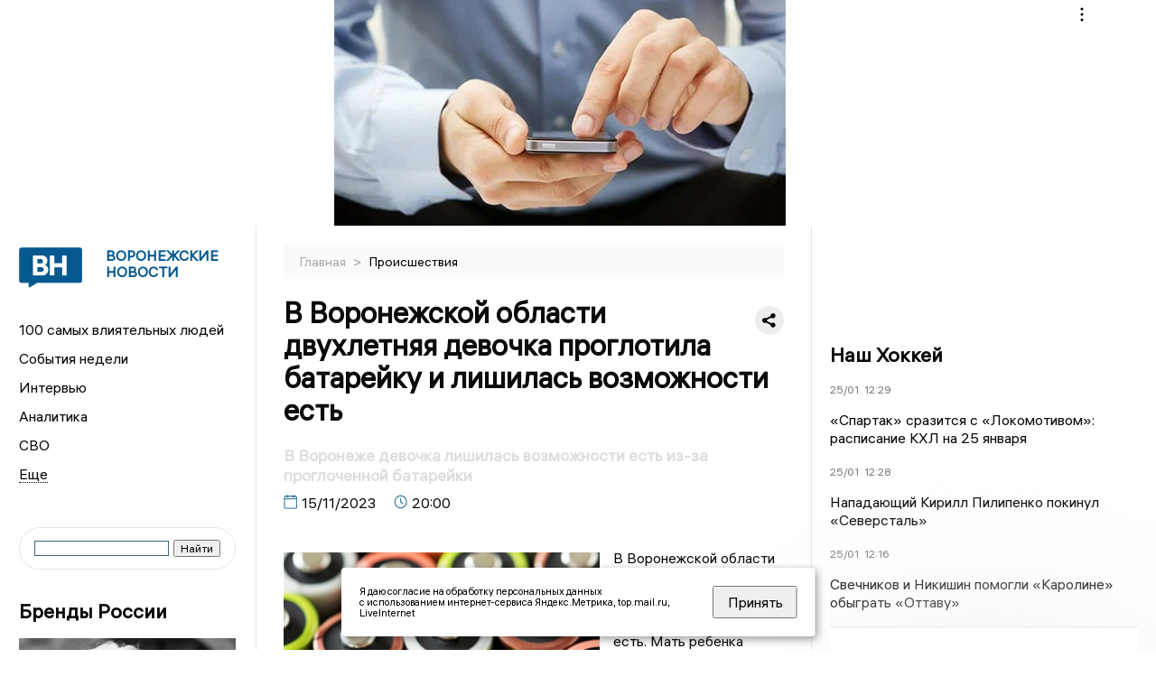

--- FILE ---
content_type: text/html; charset=UTF-8
request_url: https://voronezhnews.ru/fn_1406808.html
body_size: 13446
content:
<!DOCTYPE html>
<html lang="ru">
   <head>
      <meta charset="UTF-8">
      <meta http-equiv="X-UA-Compatible" content="IE=edge">
      <meta name="viewport" content="width=device-width, initial-scale=1.0">
      <meta http-equiv="Cache-Control" content="max-age=604800, public" />
      
    <base href="https://voronezhnews.ru/">
        <title>В Воронежской области двухлетняя девочка проглотила батарейку и лишилась возможности есть  -  Воронежские новости. Новости Воронежа и Воронежской области: Главные события дня</title>
        <meta name="keywords" content="Новости Воронежа, Воронежская область новости, События в Воронеже, Актуальные новости Воронежа, Политические новости Воронежа, Спортивные новости Воронежской области, Экономические новости Воронежа, Лента новостей Воронежа, Главные события в Воронеже, Общественные новости Воронежа."/>
        <meta name="description" content="Инцидент произошел в декабре прошлого года. Малышку госпитализировали в районную детскую больницу. После этого ее перевели в другое медучреждение в тяжелом состоянии. Тем временем, мать считает, что врачи первой больницы не смогли оказать правильную медицинскую помощь."/>
     
        

        <link rel="preconnect" href="https://region.center">
        <link rel="dns-prefetch" href="https://region.center">

  

        	
	<link rel="alternat" media="only screen and (max-width: 640px)" href="https://m.voronezhnews.ru/fn_1406808.html">

	<meta name="twitter:card" content="summary">
	<meta property="og:type" content="website">
	<link rel="canonical" href="https://voronezhnews.ru/fn_1406808.html">
	<meta property="og:url" content="https://voronezhnews.ru/fn_1406808.html">
	<meta property="og:title" content="В Воронежской области двухлетняя девочка проглотила батарейку и лишилась возможности есть">
	<meta property="og:description" content="Инцидент произошел в декабре прошлого года. Малышку госпитализировали в районную детскую больницу. После этого ее перевели в другое медучреждение в тяжелом состоянии. Тем временем, мать считает, что врачи первой больницы не смогли оказать правильную медицинскую помощь.">
	<meta property="og:image" content="https://region.center/source/Voronezh/noyabr2023/alena/photo_2023-11-15_16-37-17.jpg">
	<meta property="yandex_recommendations_image" content="https://region.center/source/Voronezh/noyabr2023/alena/photo_2023-11-15_16-37-17.jpg" />	

        <link rel="apple-touch-icon" sizes="57x57" href="favicon/apple-icon-57x57.png">
        <link rel="apple-touch-icon" sizes="60x60" href="favicon/apple-icon-60x60.png">
        <link rel="apple-touch-icon" sizes="72x72" href="favicon/apple-icon-72x72.png">
        <link rel="apple-touch-icon" sizes="76x76" href="favicon/apple-icon-76x76.png">
        <link rel="apple-touch-icon" sizes="114x114" href="favicon/apple-icon-114x114.png">
        <link rel="apple-touch-icon" sizes="120x120" href="favicon/apple-icon-120x120.png">
        <link rel="apple-touch-icon" sizes="144x144" href="favicon/apple-icon-144x144.png">
        <link rel="apple-touch-icon" sizes="152x152" href="favicon/apple-icon-152x152.png">
        <link rel="apple-touch-icon" sizes="180x180" href="favicon/apple-icon-180x180.png">
        <link rel="icon" type="image/png" sizes="192x192"  href="favicon/android-icon-192x192.png">
        <link rel="icon" type="image/png" sizes="32x32" href="favicon/favicon-32x32.png">
        <link rel="icon" type="image/png" sizes="96x96" href="favicon/favicon-96x96.png">
        <link rel="icon" type="image/png" sizes="16x16" href="favicon/favicon-16x16.png">

        <meta name="msapplication-TileImage" content="favicon/ms-icon-144x144.png">

 

<link rel="stylesheet" href="css/style_new.css?_v=20241001100507">

      <link rel="stylesheet" href="css2/style.css?_v=20221216155958">


      <style>
         embed, iframe, object, video {
             max-width: 100%;
         }
         

 .detale-news-block__text a {
         color:#27598b !important;
         font-size:16px !important;


        }
         .detale-news-block__text img {
height:100% !important;
       width:100%;
        }
        



h1 {
  font-size: 2em;
  margin-top: -10px !important;
 
}
h3 {

   color:#dedede;
   margin-bottom: 10px;
  display: block;
  margin-top: -3px !important;
  font-weight: 700;
  font-size: 16px;


}

.detale-news-block-icon__item img {
  vertical-align: top !important;
  margin-right: 5px !important;.
  margin-top: 7px !important;
}



.detale-news-block-icon__item {
  display: flex;
  align-items: center;
  margin-right: 20px;
}

.detale-news-block-icon__item span a {
  font-size: 14px !important;
  line-height: 20px !important;
  color: #797979;
  display: block;
}


h2 {

margin-top:5px !important;
margin-bottom:5px !important;
}
 
blockquote {

  border-left: 3px solid #ccc;
  margin: 1.5em 10px;
  padding: 0.5em 10px;

}
 
  </style>




   <!-- Yandex.RTB -->
   <script>window.yaContextCb=window.yaContextCb||[]</script>
   <script src="https://yandex.ru/ads/system/context.js" async></script>


   </head>

   <body>
   <div align="center">
    <!--AdFox START-->
<!--yandex_info.regnews-->
<!--Площадка: voronezhnews.ru / сквозные / перетяжка-->
<!--Категория: <не задана>-->
<!--Тип баннера: перетяжка-->
<div id="adfox_16787866635337351"></div>
<script>
    window.yaContextCb.push(()=>{
        Ya.adfoxCode.create({
            ownerId: 691714,
            containerId: 'adfox_16787866635337351',
            params: {
                p1: 'cuxox',
                p2: 'hryr'
            }
        })
    })
</script>
         </div>

      <div class="wrapper" id="app" :class="{isMobile, isTablet}">
       </div>
      <div class="content">

        
      <aside class="left-block">
         <div class="left-container sticky_block">
            <a href="." class="logo-block">
                <picture>

                  <img class="logo-block__image" src="https://region.center/data/moduleslogos/aeb621ac6ef53b12435f818c51752551.png" style="width:70px !important;">
                  
               </picture>
               <div class="logo-block__name">
                  <span>Воронежские новости</span>
               </div>
            </a>
            <div class="menu-list-glavnaya">
               <ul class="menu-list">
               <li class="menu-list__item"><a href="top100.html">100 самых влиятельных людей</a></li>
                              <li class="menu-list__item"><a href="dates.html">События недели</a></li>

 
                  <li class="menu-list__item"><a href="cat_interview.html">Интервью</a></li><li class="menu-list__item"><a href="cat_analytics.html">Аналитика</a></li><li class="menu-list__item"><a href="cat_svo.html">СВО</a></li><li class="menu-list__item"><a href="cat_afisha.html">Афиша</a></li><li class="menu-list__item"><a href="cat_historys.html">Истории</a></li><li class="menu-list__item"><a href="cat_job.html">Вакансии</a></li><li class="menu-list__item"><a href="cat_society.html">Общество</a></li><li class="menu-list__item"><a href="cat_sport.html">Спорт</a></li><li class="menu-list__item"><a href="cat_ecology.html">Экология</a></li><li class="menu-list__item"><a href="cat_culture.html">Культура</a></li><li class="menu-list__item"><a href="cat_incidients.html">Происшествия</a></li><li class="menu-list__item"><a href="cat_koronavirus.html">Здоровье</a></li><li class="menu-list__item"><a href="cat_business.html">Бизнес</a></li><li class="menu-list__item"><a href="cat_economy.html">Экономика </a></li><li class="menu-list__item"><a href="cat_podcast.html">Подкасты</a></li><li class="menu-list__item"><a href="cat_company.html">Новости компаний</a></li><li class="menu-list__item"><a href="cat_necrolog.html">Память</a></li><li class="menu-list__item"><a href="cat_jkh.html">ЖКХ</a></li><li class="menu-list__item"><a href="cat_investigation.html">Расследования</a></li><li class="menu-list__item"><a href="cat_politics.html">Политика</a></li> 
                  <li class="menu-list__item menu-list__item-more"></li>
               </ul>
            </div>
            <form class="search">
 

<div class="ya-site-form ya-site-form_inited_no" data-bem="{&quot;action&quot;:&quot;https://voronezhnews.ru/search.html&quot;,&quot;arrow&quot;:false,&quot;bg&quot;:&quot;transparent&quot;,&quot;fontsize&quot;:12,&quot;fg&quot;:&quot;#000000&quot;,&quot;language&quot;:&quot;ru&quot;,&quot;logo&quot;:&quot;rb&quot;,&quot;publicname&quot;:&quot;Поиск по voronezhnews.ru&quot;,&quot;suggest&quot;:true,&quot;target&quot;:&quot;_self&quot;,&quot;tld&quot;:&quot;ru&quot;,&quot;type&quot;:2,&quot;usebigdictionary&quot;:true,&quot;searchid&quot;:2523588,&quot;input_fg&quot;:&quot;#000000&quot;,&quot;input_bg&quot;:&quot;#ffffff&quot;,&quot;input_fontStyle&quot;:&quot;normal&quot;,&quot;input_fontWeight&quot;:&quot;normal&quot;,&quot;input_placeholder&quot;:&quot;&quot;,&quot;input_placeholderColor&quot;:&quot;#000000&quot;,&quot;input_borderColor&quot;:&quot;#3f687b&quot;}"><form action="https://yandex.ru/search/site/" method="get" target="_self" accept-charset="utf-8"><input type="hidden" name="searchid" value="2523588"/><input type="hidden" name="l10n" value="ru"/><input type="hidden" name="reqenc" value=""/><input type="search" name="text" value=""/><input type="submit" value="Найти"/></form></div><style type="text/css">.ya-page_js_yes .ya-site-form_inited_no { display: none; }</style><script type="text/javascript">(function(w,d,c){var s=d.createElement('script'),h=d.getElementsByTagName('script')[0],e=d.documentElement;if((' '+e.className+' ').indexOf(' ya-page_js_yes ')===-1){e.className+=' ya-page_js_yes';}s.type='text/javascript';s.async=true;s.charset='utf-8';s.src=(d.location.protocol==='https:'?'https:':'http:')+'//site.yandex.net/v2.0/js/all.js';h.parentNode.insertBefore(s,h);(w[c]||(w[c]=[])).push(function(){Ya.Site.Form.init()})})(window,document,'yandex_site_callbacks');</script>
 


            </form>
             
             

            <div class="news-aside-block">
               <a target="_blank" href="https://brandrussia.online" class="news-aside-block__title">Бренды России</a>
                
                    <a target="_blank" href="https://brandrussia.online/fn_1791086.html">
                        <picture>
                            <img class="news-aside-block__image" src="https://region.center/source/Tul%20Brendi/2026_1/1probel1.%5B91%5D.jpg" alt="image">
                        </picture>
                     </a><div class="news-aside-block__item">
                        <span><a target="_blank"  href="https://brandrussia.online/fn_1791086.html">24/01</a></span><span><a target="_blank"  href="https://brandrussia.online/fn_1791086.html">15:07</a></span>
                        <a target="_blank"  href="https://brandrussia.online/fn_1791086.html">
                           <p>Ушёл из жизни Александр Олейников: режиссёр, сценарист, продюсер</p>
                        </a>
                     </div>
 
            </div>


            <div class="news-aside-block">


<!--AdFox START-->
<!--yandex_info.regnews-->
<!--Площадка: voronezhnews.ru / сквозные / левый-->
<!--Категория: <не задана>-->
<!--Тип баннера: 240х400-->
<div id="adfox_167878669368484447"></div>
<script>
    window.yaContextCb.push(()=>{
        Ya.adfoxCode.create({
            ownerId: 691714,
            containerId: 'adfox_167878669368484447',
            params: {
                p1: 'cuxpa',
                p2: 'hryf'
            }
        })
    })
</script>

               <a href="cat_company.html" class="news-aside-block__title">Новости компаний</a>
                
                        <a href="fn_1790601.html">
                            <picture>
                                <img class="news-aside-block__image" src="https://region.center/source/Voronezh/siloviki/img_8585.jpg" alt="image">
                            </picture>
                        </a><div class="news-aside-block__item">
                            <span><a href="fn_1790601.html">23/01</a></span><span><a href="fn_1790601.html">14:05</a></span>
                            <a href="fn_1790601.html">
                            <p>Тульское ООО «КМ» отсудило 23 млн у воронежской «ЭкоНива-Семена»</p>
                            </a>
                        </div>
<div class="news-aside-block__item">
                            <span><a href="fn_1786562.html">16/01</a></span><span><a href="fn_1786562.html">12:20</a></span>
                            <a href="fn_1786562.html">
                            <p>«КБХА» задолжало 27 млн воронежской клининговой компании</p>
                            </a>
                        </div>
<div class="news-aside-block__item">
                            <span><a href="fn_1786028.html">15/01</a></span><span><a href="fn_1786028.html">13:15</a></span>
                            <a href="fn_1786028.html">
                            <p>Всего 350 млн рублей и маслозавод в Лисках ваш</p>
                            </a>
                        </div>
            </div>



            
            <div class="news-aside-block">
               <a href="cat_business.html" class="news-aside-block__title">Бизнес</a>
                
                    <a href="fn_1790101.html">
                        <picture>
                            <img class="news-aside-block__image" src="https://region.center/source/Voronezh/potokovye/andreyprobel5/564654651230.jpg" alt="image">
                        </picture>
                     </a><div class="news-aside-block__item">
                        <span><a href="fn_1790101.html">22/01</a></span><span><a href="fn_1790101.html">20:00</a></span>
                        <a href="fn_1790101.html">
                           <p>39% российских компаний в автоматизации бизнес-процессов используют искусственный интеллект</p>
                        </a>
                     </div>
<div class="news-aside-block__item">
                        <span><a href="fn_1790065.html">22/01</a></span><span><a href="fn_1790065.html">17:30</a></span>
                        <a href="fn_1790065.html">
                           <p>Инвестиции в профессию будущего: Process Mining для нового поколения специалистов</p>
                        </a>
                     </div>
<div class="news-aside-block__item">
                        <span><a href="fn_1784138.html">12/01</a></span><span><a href="fn_1784138.html">14:30</a></span>
                        <a href="fn_1784138.html">
                           <p>За 15 млн можно приобрести сеть суши-баров в Воронежской области</p>
                        </a>
                     </div>
           
            </div>


           
     <!--AdFox START-->
<!--yandex_info.regnews-->
<!--Площадка: voronezhnews.ru / сквозные / левый середина промо БЖ-->
<!--Категория: <не задана>-->
<!--Тип баннера: 300*300 левый середина промо БЖ-->
<div id="adfox_17629648163853567"></div>
<script>
    window.yaContextCb.push(()=>{
        Ya.adfoxCode.create({
            ownerId: 691714,
            containerId: 'adfox_17629648163853567',
            params: {
                p1: 'dlaod',
                p2: 'jmlo'
            }
        })
    })
</script>



           
         </div>
         <div class="helper_for_sticky"></div>
      </aside><main class="content-block" >
	<div class="content-container">
	   <div class="button-top__wrapper">
		  <div class="button-top" style="--top_position:30px;" >
		  </div>
	   </div>
 
	   <div class="bread-crumbs">
		  <ul>
			 <li><a href="">Главная </a> <span> > </span></li>
			 <li><a href="cat_incidients.html">Происшествия </a>  </span></li>
 
		  </ul>

		  <div style="font-size:14px;float:right;margin-top:-20px;color:#000;"><b>
		  </b>

		  </div>
	   </div>
	   <div class="detale-news-block">
		  <div class="detale-news-block__in">
 			 <div class="detale-news-block__pin">

			  <div style="float:right;">

			  			  
			  
			  <script src="https://yastatic.net/share2/share.js"></script>
			  <div class="ya-share2" data-curtain data-shape="round" data-color-scheme="whiteblack" data-limit="0" data-more-button-type="short" data-services="vkontakte,odnoklassniki,telegram"></div>
			  
			  </div>

			 <h1 style="font-size:32px;line-height:36px !important;">В Воронежской области двухлетняя девочка проглотила батарейку и лишилась возможности есть</h1>
			 <h2 style="color:#dedede;font-size:18px;line-height:22px !important;margin-bottom:10px !important;margin-top:0px !important;">В Воронеже девочка лишилась возможности есть из-за проглоченной батарейки</h2>
			 <div class="detale-news-block-icon">
				   <div class="detale-news-block-icon__item">
					  <picture>
						 <source srcset="img/date.webp" type="image/webp">
						 <img src="img/date.png" alt="icon">
					  </picture>
					  <span>15/11/2023 </span>
				   </div>
				   <div class="detale-news-block-icon__item">
					  <picture>
						 <source srcset="img/time.webp" type="image/webp">
						 <img src="img/time.png" alt="icon">
					  </picture>
					  <span>20:00</span>
				   </div>
				   
				</div>
			 </div>
			 <div class="detale-news-block__image"><div style="float:left;max-width:350px;margin-right:15px;margin-top:25px;">
			  <picture> 
			   <img src="https://region.center/source/Voronezh/noyabr2023/alena/photo_2023-11-15_16-37-17.jpg">
			  <meta itemprop="url" content="https://region.center/source/Voronezh/noyabr2023/alena/photo_2023-11-15_16-37-17.jpg">
			   </picture>
			   <p class="post-image-label" style="color:#ccc;font-size:15px;margin-top:;">&#169; freepik.com </p>
			   </div></div>
			 
			 <div class="detale-news-block__text" >


			 <div itemscope itemtype="https://schema.org/Article">
				<link itemprop="mainEntityOfPage" href="https://voronezhnews.ru/fn_1406808.html" />
				<link itemprop="image" href="https://region.center/source/Voronezh/noyabr2023/alena/photo_2023-11-15_16-37-17.jpg">
				<meta itemprop="headline name" content="В Воронежской области двухлетняя девочка проглотила батарейку и лишилась возможности есть">
				<meta itemprop="description" content="Инцидент произошел в декабре прошлого года. Малышку госпитализировали в районную детскую больницу. После этого ее перевели в другое медучреждение в тяжелом состоянии. Тем временем, мать считает, что врачи первой больницы не смогли оказать правильную медицинскую помощь.">
				<meta itemprop="datePublished" datetime="2023-11-15 20:00:40" content="2023-11-15 20:00:40">
				<div itemprop="publisher" itemscope itemtype="https://schema.org/Organization">
					<div itemprop="logo" itemscope itemtype="https://schema.org/ImageObject">
						<img itemprop="url image" src="https://region.center/source/Voronezh/noyabr2023/alena/photo_2023-11-15_16-37-17.jpg" alt="freepik.com" title="freepik.com" style="display:none;"/>
					</div>
					<meta itemprop="name" content="Воронежские новости. Новости Воронежа и Воронежской области: Главные события дня">
				</div>
				<span itemprop="articleBody"><p>В Воронежской области двухлетняя девочка проглотила батарейку и лишилась возможности есть. Мать ребенка обвинила в этом врачей.</p>
<p>Инцидент произошел в декабре прошлого года. Малышку госпитализировали в районную детскую больницу. После этого ее перевели в другое медучреждение в тяжелом состоянии. Тем временем, мать считает, что врачи первой больницы не смогли оказать правильную медицинскую помощь.</p>
<p>В связи с этим председатель СК России Александр Бастрыкин поручил провести проверку по обращению о ненадлежащем оказании медицинской помощи ребенку. Об этом сообщили в пресс-службе информационного центра СК РФ.</p>
<p><strong>- Исполнение поручения, а также ход процессуальной проверки поставлены на контроль в центральном аппарате ведомства, - сообщается в информационном центре СК.</strong></p>
<p>Ранее жительница Воронежа <a href="https://voronezhnews.ru/fn_1402478.html">пожаловалась</a>&nbsp;на ненадлежащее оказание медпомощи после полученных травм в результате аварии. Глава СК Александр Бастрыкин поручил повторно провести проверку по обращению жительницы Воронежской области о ненадлежащем оказании ей медицинской помощи.</p></span>

				<div itemprop="author" itemscope itemtype="https://schema.org/Person" class="detale-news-block-icon__item">  <picture style="margin-right:10px;">Автор: </picture><a itemprop="url" href="auth_45.html"><span itemprop="name"><u>Свириденко Алена</u></span></a></div> 
			</div><div style="clear:both;"></div>
				 </div>
			 
			 
	
 
		  </div>
	   </div>
	   



	   <div class="advertisement-block">
		  <div class="advertisement-block__in"><span style="font-size:20px;">Присылайте новости нашему Дежурному – получайте вознаграждение! </span>
			 <div class="advertisement-buttons">
			 <a target="_blank"  href="https://t.me/priemnovostei_bot" class="button-vk"  style="padding: 12px 24px 12px 24px!important;margin:5px;background:#27a6e5; ">
				<img style="margin-right: 0px;width:26px;" src="https://region.center/data/modulesreadmore/89a0b6648a3165e2ead425814d7f4cf3.svg" alt="Telegram Дежурный Бот">
				</a></div></div>
	   </div>


	   <!-- Yandex Native Ads C-A-1745556-1 -->
<div id="yandex_rtb_C-A-1745556-1"></div>
<script>window.yaContextCb.push(()=>{
  Ya.Context.AdvManager.renderWidget({
    renderTo: 'yandex_rtb_C-A-1745556-1',
    blockId: 'C-A-1745556-1'
  })
})</script>


	   <div class="other-news-block">
		  <div class="other-news-block__in">
			 <span style="font-size:22px;font-weight:bold;">Другие новости Происшествия</span>
			 <div class="other-news-blocks"><article class="other-news-blocks__item">
				 
				   <a href="fn_1791349.html" class="other-news-blocks__text">
					  <span style="    font-weight: 700;
    font-size: 15px;
    line-height: 19px;
    color: #fff;
    position: absolute;
    left: 13px;
    bottom: 11px;
    margin-bottom: 0;
    z-index: 3;">В Воронеже на стройках и рынках прошел очередной рейд по проверке мигрантов</span>
				   </a>
				   <a href="fn_1791349.html" class="other-news-blocks__image">
					  <picture>
 						 <img src="https://region.center/source/Voronezh/potokovye/timchenko/photo_2026-01-25_19-00-40.jpg" style="min-height:170px;max-height:170px;">
					  </picture>
				   </a>
				</article><article class="other-news-blocks__item">
				 
				   <a href="fn_1791366.html" class="other-news-blocks__text">
					  <span style="    font-weight: 700;
    font-size: 15px;
    line-height: 19px;
    color: #fff;
    position: absolute;
    left: 13px;
    bottom: 11px;
    margin-bottom: 0;
    z-index: 3;">В Воронеже водитель из Липецкой области сбил пенсионерку на пешеходном переходе</span>
				   </a>
				   <a href="fn_1791366.html" class="other-news-blocks__image">
					  <picture>
 						 <img src="https://region.center/source/Voronezh/potokovye/timchenko/photo_2026-01-25_18-26-02probel1.jpg" style="min-height:170px;max-height:170px;">
					  </picture>
				   </a>
				</article><article class="other-news-blocks__item">
				 
				   <a href="fn_1791222.html" class="other-news-blocks__text">
					  <span style="    font-weight: 700;
    font-size: 15px;
    line-height: 19px;
    color: #fff;
    position: absolute;
    left: 13px;
    bottom: 11px;
    margin-bottom: 0;
    z-index: 3;">В Воронеже пожарные за 23 минуты ликвидировали возгорание в жилом доме на Щорса</span>
				   </a>
				   <a href="fn_1791222.html" class="other-news-blocks__image">
					  <picture>
 						 <img src="https://region.center/source/Voronezh/potokovye/kate_1/photo_2026-01-24_22-14-47.jpg" style="min-height:170px;max-height:170px;">
					  </picture>
				   </a>
				</article><article class="other-news-blocks__item">
				 
				   <a href="fn_1791177.html" class="other-news-blocks__text">
					  <span style="    font-weight: 700;
    font-size: 15px;
    line-height: 19px;
    color: #fff;
    position: absolute;
    left: 13px;
    bottom: 11px;
    margin-bottom: 0;
    z-index: 3;">В Воронеже жильцы обходят подъезд из-за льющейся с этажа воды и льда</span>
				   </a>
				   <a href="fn_1791177.html" class="other-news-blocks__image">
					  <picture>
 						 <img src="https://region.center/source/Voronezh/potokovye/kate_1/photo_2026-01-24_19-44-19.jpg" style="min-height:170px;max-height:170px;">
					  </picture>
				   </a>
				</article></div>
		  </div>
	   </div>
	   <div class="main-news-block">
		  <div class="main-news-block__in">
			 <span style="font-size:22px;font-weight:bold;">Главные новости</span> <div class="big-news-list-with-image" >
					   <a href="fn_1791174.html"><span> 24/01/2026 19:40</span></a>
						<a href="fn_1791174.html">
						  <span style="font-size:18px;font-weight:bold;color:#000000;display:block;margin-bottom:10px;">Воронежская неделя с Александром Пироговым: Однажды, в студёную зимнюю пору</span>
					   </a>
					</div><div class="big-news-list-with-image" >
					   <a href="fn_1790198.html"><span> 22/01/2026 21:00</span></a>
						<a href="fn_1790198.html">
						  <span style="font-size:18px;font-weight:bold;color:#000000;display:block;margin-bottom:10px;">Появились подробности смерти студентки в воронежской больнице</span>
					   </a>
					</div><div class="big-news-list-with-image" >
					   <a href="fn_1789898.html"><span> 22/01/2026 13:00</span></a>
						<a href="fn_1789898.html">
						  <span style="font-size:18px;font-weight:bold;color:#000000;display:block;margin-bottom:10px;">Воронежская область вошла в ТОП самых атакуемых ВСУ российских регионов</span>
					   </a>
					</div><div class="big-news-list-with-image" >
					   <a href="fn_1789555.html"><span> 21/01/2026 22:30</span></a>
						<a href="fn_1789555.html">
						  <span style="font-size:18px;font-weight:bold;color:#000000;display:block;margin-bottom:10px;">«Она все время улыбается»: девочка, брошенная матерью в Воронеже, обрела любящую семью</span>
					   </a>
					</div><div class="big-news-list-with-image" >
					   <a href="fn_1789270.html"><span> 21/01/2026 13:50</span></a>
						<a href="fn_1789270.html">
						  <span style="font-size:18px;font-weight:bold;color:#000000;display:block;margin-bottom:10px;">Владелец воронежской бензиновой и медийной империй Валерий Борисов задержан за обнал</span>
					   </a>
					</div></div>
	   </div><div id="unit_98145"><a href="https://smi2.ru/" >Новости СМИ2</a></div>
<script type="text/javascript" charset="utf-8">
  (function() {
    var sc = document.createElement('script'); sc.type = 'text/javascript'; sc.async = true;
    sc.src = '//smi2.ru/data/js/98145.js'; sc.charset = 'utf-8';
    var s = document.getElementsByTagName('script')[0]; s.parentNode.insertBefore(sc, s);
  }());
</script></div>
 </main><aside class="right-block">
         <div class="right-container sticky_block">
            <div class="social-network-block">
                <a target="_blank" href="https://vk.com/voronezhnewsru"><img src="img/vk.svg" alt="icon"></a>
               <a target="_blank" href="https://ok.ru/voronezhnewsru"><img src="img/ok.svg" alt="icon"></a>
               <a target="_blank" href="https://t.me/voronezhnewsru"><img src="img/tg.svg" alt="icon"></a>


               <a target="_blank" href="https://dzen.ru/voronezhnewsru"><img src="img/dzen.svg" alt="icon"></a>

               <a target="_blank" href="https://max.ru/voronezhnewsru"><img src="img/max.svg" alt="icon"></a>
            </div>

             <br>
            <!--AdFox START-->
<!--yandex_info.regnews-->
<!--Площадка: voronezhnews.ru / сквозные / правый-->
<!--Категория: <не задана>-->
<!--Тип баннера: 240х400-->
<div id="adfox_167878669242629846"></div>
<script>
    window.yaContextCb.push(()=>{
        Ya.adfoxCode.create({
            ownerId: 691714,
            containerId: 'adfox_167878669242629846',
            params: {
                p1: 'cuxoz',
                p2: 'hryf'
            }
        })
    })
</script>
            <br>

            <div class="top-five-block">
            
               <a href="#" class="right-column-title">Наш Хоккей</a><div class="top-five-block__item">
                    <span><a target="_blank"  href="https://nashhockey.ru/fn_1791364.html">25/01</a></span><span><a target="_blank"  href="https://nashhockey.ru/fn_1791364.html">12:29</a></span>
                    <a target="_blank"  href="https://nashhockey.ru/fn_1791364.html">
                    <p>«Спартак» сразится с «Локомотивом»: расписание КХЛ на 25 января</p>
                    </a>
                </div><div class="top-five-block__item">
                    <span><a target="_blank"  href="https://nashhockey.ru/fn_1791362.html">25/01</a></span><span><a target="_blank"  href="https://nashhockey.ru/fn_1791362.html">12:28</a></span>
                    <a target="_blank"  href="https://nashhockey.ru/fn_1791362.html">
                    <p>Нападающий Кирилл Пилипенко покинул «Северсталь»</p>
                    </a>
                </div><div class="top-five-block__item">
                    <span><a target="_blank"  href="https://nashhockey.ru/fn_1791357.html">25/01</a></span><span><a target="_blank"  href="https://nashhockey.ru/fn_1791357.html">12:16</a></span>
                    <a target="_blank"  href="https://nashhockey.ru/fn_1791357.html">
                    <p>Свечников и Никишин помогли  «Каролине» обыграть «Оттаву»</p>
                    </a>
                </div> 
            </div>


            
           
            <div class="calendar-block">
               <div class="calendar"></div>


               <div class="calendar-events">

                <div class="calendar-events-item"><b><a class="left-column-title" style="color:#05598F;" href="dates.html">События</a>:</b></div><div class="calendar-events-item">
                    <picture>
                       <source srcset="img/calendar.webp" type="image/webp">
                       <img src="img/calendar.png" alt="icon">
                    </picture>
                   <span> <a target="_blank" href="https://brandrussia.online/fn_1435327.html">Красная армия освободила Воронеж</a></span>
                       <p>
                           <p>На балконе гостиницы &laquo;Воронеж&raquo; (нынешний адрес: площадь Ленина, 8) бойцы 60-й армии водрузили Красное знамя &ndash; символ освобождения.</p>
                       </p>                  
                 </div>
  <div class="calendar-events-item"><a class="left-column-title" style="color:#05598F;" href="dates.html">События недели</a></div>

               </div>
             </div>

            <div class="top-five-block">
            <a href="#" class="right-column-title">Топ 3</a>
               <div class="top-five-block__item">
                    <span><a href="fn_1791142.html">24/01</a></span><span><a href="fn_1791142.html">17:45</a></span>
                    <a href="fn_1791142.html">
                    <p>Пропавшую в Воронеже студентку на Mercedes нашли погибшей</p>
                    </a>
                </div><div class="top-five-block__item">
                    <span><a href="fn_1790298.html">23/01</a></span><span><a href="fn_1790298.html">06:32</a></span>
                    <a href="fn_1790298.html">
                    <p>Семью спасли из подожженного беспилотником дома в Воронежской области</p>
                    </a>
                </div><div class="top-five-block__item">
                    <span><a href="fn_1790198.html">22/01</a></span><span><a href="fn_1790198.html">21:00</a></span>
                    <a href="fn_1790198.html">
                    <p>Появились подробности смерти студентки в воронежской больнице</p>
                    </a>
                </div> 
            </div>

            <div class="top-five-block analitics">
               <a href="cat_analytics.html" class="right-column-title">Аналитика</a>
                
                    <a href="fn_1791174.html">
                        <picture>
                            <img class="news-aside-block__image" src="https://region.center/source/Voronezh/shablon/img_20230121_075157_401.jpg" alt="image">
                        </picture>
                     </a><div class="news-aside-block__item">
                        <span><a href="fn_1791174.html">24/01</a></span><span><a href="fn_1791174.html">19:40</a></span>
                        <a href="fn_1791174.html">
                           <p>Воронежская неделя с Александром Пироговым: Однажды, в студёную зимнюю пору</p>
                        </a>
                     </div>
<div class="news-aside-block__item">
                        <span><a href="fn_1789270.html">21/01</a></span><span><a href="fn_1789270.html">13:50</a></span>
                        <a href="fn_1789270.html">
                           <p>Владелец воронежской бензиновой и медийной империй Валерий Борисов задержан за обнал</p>
                        </a>
                     </div>
<div class="news-aside-block__item">
                        <span><a href="fn_1788291.html">20/01</a></span><span><a href="fn_1788291.html">07:00</a></span>
                        <a href="fn_1788291.html">
                           <p>Утренний дайджест «ВН»: тёплая солома, налёт БПЛА на Крещение, кандидаты на пост ректора ВГМУ им. Бурденко</p>
                        </a>
                     </div>
        
            </div>

             <div class="top-five-block rassledovaniya">
               <a href="top100.html" class="right-column-title">100 самых влиятельных людей </a>
                   <a style="font-size:28px !important;margin:4px;" href="topin_114.html">Гусев Александр Викторович </a>
    <a style="font-size:26px !important;margin:4px;" href="topin_841.html">Маслов Дмитрий Николаевич </a>
    <a style="font-size:24px !important;margin:4px;" href="topin_869.html">Иванов Илья Сергеевич </a>
    <a style="font-size:22px !important;margin:4px;" href="topin_863.html">Ветер Наталья Викторовна </a>
    <a style="font-size:20px !important;margin:4px;" href="topin_725.html">Сергей Николаевич Лукин </a>
    <a style="font-size:18px !important;margin:4px;" href="topin_844.html">Кустов Данил Александрович </a>
    <a style="font-size:16px !important;margin:4px;" href="topin_831.html">Чижов Сергей Викторович </a>
    <a style="font-size:14px !important;margin:4px;" href="topin_860.html">Солодов Александр Михайлович </a>
    <a style="font-size:12px !important;margin:4px;" href="topin_846.html">Кузнецов Константин Юрьевич </a>
    <a style="font-size:10px !important;margin:4px;" href="topin_893.html">Соболев Андрей Иванович </a>
 
            </div>

            <div class="top-five-block rassledovaniya">
               <a href="cat_investigation.html" class="right-column-title">Расследования</a>
                
                    <a href="fn_1788264.html">
                        <picture>
                            <img class="news-aside-block__image" src="https://region.center/source/business-magazine/news/2026/january/gusev.jpg" alt="image">
                        </picture>
                     </a><div class="news-aside-block__item">
                        <span><a href="fn_1788264.html">19/01</a></span><span><a href="fn_1788264.html">21:00</a></span>
                        <a href="fn_1788264.html">
                           <p>Жестокое нападение подростков на таксиста в Воронеже: депутат Госдумы требует принципиального расследования</p>
                        </a>
                     </div>
 
            </div>

            <div class="top-five-block">
               <a href="cat_interview.html" class="right-column-title">Интервью</a>
               <div class="top-five-block__item">
                    <span><a href="fn_1787504.html">18/01</a></span><span><a href="fn_1787504.html">16:00</a></span>
                    <a href="fn_1787504.html">
                    <p>«Здороваться с грузовиком и не бросать фуру зимой»: истории от воронежского дальнобойщика</p>
                    </a>
                </div><div class="top-five-block__item">
                    <span><a href="fn_1765293.html">05/12</a></span><span><a href="fn_1765293.html">16:10</a></span>
                    <a href="fn_1765293.html">
                    <p>«Смысл жизни в том, чтобы после нас она была лучше»: Анатолий Вассерман в гостях у «Воронежских новостей»</p>
                    </a>
                </div><div class="top-five-block__item">
                    <span><a href="fn_1746049.html">29/10</a></span><span><a href="fn_1746049.html">18:00</a></span>
                    <a href="fn_1746049.html">
                    <p>Командир бригады «Восток» «Зомби» рассказал о своем позывном, операции «Поток» и любви воронежских бойцов к салу</p>
                    </a>
                </div>            </div>

            

            <div class="helper_for_sticky"></div>
      </aside>
      </div>
      <footer>
         <div class="footer-container">
            <div class="footer">
               <div class="footer-logo-flex">
                  <a href="" class="footer-logo-flex__logo">
                     <picture>
                         <img class="footer-logo-flex__image" src="img/icon2.png"  style="width:70px !important;">
                     </picture>
                     <div class="footer-logo-flex__name">
                        <span>Воронежские новости</span>
                     </div>
                  </a>
                  <div class="footer-logo-flex__menu">
                     <ul class="footer-logo-flex__menu-list">
                        <li><a target="_blank" href="page_120.html">Этическая политика изданий</a></li>
   <li class="menu-list__item"><a href="job.html">Вакансии</a></li>
                     <li><a target="_blank" href="page_54.html">Редакция</a></li>
                     <li><a target="_blank" href="page_53.html">Реклама</a></li>
                     <li><a target="_blank" href="https://mazov.ru/regionnews">О холдинге</a></li>
                                             <li><a target="_blank" href="page_103.html">Дежурный по новостям</a></li>

                  </ul>
                  </div>
                  <div class="footer-logo-flex__years">
                     <span class="footer-year">16+</span>
                     <span class="coopy-mobile">2019 © VORONEZHNEWS.RU | <br> СИ «Воронежские новости»</span>
                  </div>
               </div>
               <div class="footer-info-flex">
                  <div class="footer-info-flex__left">
                     <p>2019 © VORONEZHNEWS.RU | СИ «Воронежские новости»</p>
                                                                <p>Написать директору в телеграм <a target="_blank" style="color:white;" href="https://t.me/mazov">@mazov</a> </p>

                     <div class="footer-info-flex__item">
                         
                     </div>
                  </div>

                      <style>
                     .footer-info-flex__right a {
                        color:#ffffff !important;

                     }
                  </style>
                  <div class="footer-info-flex__right">
                    <p>Учредитель (соучредители): Общество с ограниченной ответственностью "РЕГИОНАЛЬНЫЕ НОВОСТИ" (ОГРН 1107154017354)</p>
<p>Главный редактор: Пирогов А.А.</p>
<p>Телефон редакции:&nbsp;+7 (473) 262 77 92<br /> Электронная почта редакции: <a href="mailto:info@info@voronezhnews.ru">info@voronezhnews.ru</a></p>
<p>Регистрационный номер: серия Эл № ФС 77 - 75880 от 13 июня 2019г. согласно выписке из реестра зарегистрированных средств массовой информации выдана Федеральной службой по надзору в сфере связи, информационных технологий и массовых коммуникаций</p>                  </div>
               </div>
               <div class="footer-bottom-block">
                  <div class="footer-bottom-block__left">
                      <p>При использовании любого материала с данного сайта гипер-ссылка на Сетевое издание «Воронежские новости» обязательна. </p>
                         <p>Сообщения на сером фоне размещены на правах рекламы</p>
                  </div>
                  <div class="footer-bottom-block__right">
                     <div class="footer-links">
                          <!--LiveInternet counter--><a href="https://www.liveinternet.ru/click"
target="_blank"><img id="licnt1E3E" width="88" height="31" style="border:0" 
title="LiveInternet: показано число просмотров за 24 часа, посетителей за 24 часа и за сегодня"
src="[data-uri]"
alt=""/></a><script>(function(d,s){d.getElementById("licnt1E3E").src=
"https://counter.yadro.ru/hit?t11.6;r"+escape(d.referrer)+
((typeof(s)=="undefined")?"":";s"+s.width+"*"+s.height+"*"+
(s.colorDepth?s.colorDepth:s.pixelDepth))+";u"+escape(d.URL)+
";h"+escape(d.title.substring(0,150))+";"+Math.random()})
(document,screen)</script><!--/LiveInternet-->
<!-- Yandex.Metrika informer -->
<a href="https://metrika.yandex.ru/stat/?id=54870898&from=informer" target="_blank" rel="nofollow">
    <img src="https://informer.yandex.ru/informer/54870898/3_1_FFFFFFFF_FFFFFFFF_0_pageviews"
         style="width:88px; height:31px; border:0;"
         alt="Яндекс.Метрика"
         title="Яндекс.Метрика: данные за сегодня (просмотры, визиты и уникальные посетители)"
        class="ym-advanced-informer" data-cid="54870898" data-lang="ru"/>
</a>
<!-- /Yandex.Metrika informer -->

<!-- Yandex.Metrika counter -->
<script type="text/javascript">
    (function(m,e,t,r,i,k,a){
        m[i]=m[i]||function(){(m[i].a=m[i].a||[]).push(arguments)};
        m[i].l=1*new Date();
        for (var j = 0; j < document.scripts.length; j++) {if (document.scripts[j].src === r) { return; }}
        k=e.createElement(t),a=e.getElementsByTagName(t)[0],k.async=1,k.src=r,a.parentNode.insertBefore(k,a)
    })(window, document,'script','https://mc.yandex.ru/metrika/tag.js?id=54870898', 'ym');

    ym(54870898, 'init', {ssr:true, webvisor:true, clickmap:true, accurateTrackBounce:true, trackLinks:true});
</script>
<noscript><div><img src="https://mc.yandex.ru/watch/54870898" style="position:absolute; left:-9999px;" alt="" /></div></noscript>
<!-- /Yandex.Metrika counter --><!--LiveInternet counter--><a href="https://www.liveinternet.ru/click;regnews"
target="_blank"><img id="licnt5DAA" width="88" height="31" style="border:0" 
title="LiveInternet: показано число просмотров за 24 часа, посетителей за 24 часа и за сегодня"
src="[data-uri]"
alt=""/></a><script>(function(d,s){d.getElementById("licnt5DAA").src=
"https://counter.yadro.ru/hit;regnews?t11.2;r"+escape(d.referrer)+
((typeof(s)=="undefined")?"":";s"+s.width+"*"+s.height+"*"+
(s.colorDepth?s.colorDepth:s.pixelDepth))+";u"+escape(d.URL)+
";h"+escape(d.title.substring(0,150))+";"+Math.random()})
(document,screen)</script><!--/LiveInternet-->
<!-- Top.Mail.Ru counter -->
<script type="text/javascript">
var _tmr = window._tmr || (window._tmr = []);
_tmr.push({id: "3216187", type: "pageView", start: (new Date()).getTime()});
(function (d, w, id) {
  if (d.getElementById(id)) return;
  var ts = d.createElement("script"); ts.type = "text/javascript"; ts.async = true; ts.id = id;
  ts.src = "https://top-fwz1.mail.ru/js/code.js";
  var f = function () {var s = d.getElementsByTagName("script")[0]; s.parentNode.insertBefore(ts, s);};
  if (w.opera == "[object Opera]") { d.addEventListener("DOMContentLoaded", f, false); } else { f(); }
})(document, window, "tmr-code");
</script>
<noscript><div><img src="https://top-fwz1.mail.ru/counter?id=3216187;js=na" style="position:absolute;left:-9999px;" alt="Top.Mail.Ru" /></div></noscript>
<!-- /Top.Mail.Ru counter -->
                     </div>
                  </div>
               </div>
            </div>
         </div>
      </footer>
    <script src="js2/app.min.js?_v=20230206170908"></script>
         
               <script src="https://region.center/jquery.js"></script>
         <script>
    $(document).ready(function(){
         
           $('#show_more').click(function(){
           var btn_more = $(this);
           var count_show = parseInt($(this).attr('count_show'));
           var cats = parseInt($(this).attr('cats'));
           btn_more.val('Подождите...');
    
           $.ajax({
                       url: "loadnews.php", 
                       type: "post", 
                       dataType: "json", 
                       data: {
                           "count_show":   count_show,
                            "cats":   cats
                       },
                        success: function(data){
               if(data.result == "success"){
                   $('#newscontent').append(data.html);
                       btn_more.val('Показать еще новости');
                       btn_more.attr('count_show', (count_show+1));
               }else{
                   btn_more.val('Больше нечего показывать');
               }
                       }
                   });
               });  
       
       
            });
            $('#show_morecats').click(function(){
                  
           var btn_more = $(this);
           var count_show = parseInt($(this).attr('count_show'));
           var showcats = parseInt($(this).attr('showcats'));
           btn_more.val('Подождите...');
            $.ajax({
                       url: "loadcats.php", 
                       type: "post", 
                       dataType: "json", 
                       data: {
                           "count_show":   count_show,
                            "showcats":   showcats
                       },
                        success: function(data){
               if(data.result == "success"){
                   $('#newscontentcat').append(data.html);
                       btn_more.val('Показать еще новости');
                       btn_more.attr('count_show', (count_show+50));
               }else{
                   btn_more.val('Больше нечего показывать');
               }
                       }
                   });
               });


               
               </script>


               <div id="cookie_note">
   <p>Я даю согласие на обработку персональных данных <br> с использованием интернет-сервиса Яндекс.Метрика, top.mail.ru, LiveInternet</p>

   <button class="button cookie_accept btn btn-primary btn-sm">Принять</button>
</div>
<style>
#cookie_note{
   display: none;
   position: fixed;
   bottom: 15px;
   left: 50%;
   max-width: 90%;
   transform: translateX(-50%);
   padding: 20px;
   background-color: white;
   border-radius: 4px;
   box-shadow: 2px 3px 10px rgba(0, 0, 0, 0.4);
}

#cookie_note p{
   margin: 0;
   font-size: 0.7rem;
   text-align: left;
   color: black;
}

.cookie_accept{
   width:20%;
}
@media (min-width: 576px){
   #cookie_note.show{
       display: flex;
   }
}

@media (max-width: 575px){
   #cookie_note.show{
       display: block;
       text-align: left;
   }
}
</style>


<script>
   function setCookie(name, value, days) {
       let expires = "";
       if (days) {
           let date = new Date();
           date.setTime(date.getTime() + (days * 24 * 60 * 60 * 1000));
           expires = "; expires=" + date.toUTCString();
       }
       document.cookie = name + "=" + (value || "") + expires + "; path=/";
   }

   function getCookie(name) {
       let matches = document.cookie.match(new RegExp("(?:^|; )" + name.replace(/([\.$?*|{}\(\)\[\]\\\/\+^])/g, '\\$1') + "=([^;]*)"));
       return matches ? decodeURIComponent(matches[1]) : undefined;
   }


   function checkCookies() {
       let cookieNote = document.getElementById('cookie_note');
       let cookieBtnAccept = cookieNote.querySelector('.cookie_accept');

       // Если куки cookies_policy нет или она просрочена, то показываем уведомление
       if (!getCookie('cookies_policy')) {
           cookieNote.classList.add('show');
       }

       // При клике на кнопку устанавливаем куку cookies_policy на один год
       cookieBtnAccept.addEventListener('click', function () {
           setCookie('cookies_policy', 'true', 365);
           cookieNote.classList.remove('show');
       });
   }

   checkCookies();
   
</script>
 
 <script type='text/javascript' src='https://region.center/unitegallery/js/ug-common-libraries.js'></script>	
		<script type='text/javascript' src='https://region.center/unitegallery/js/ug-functions.js'></script>
		<script type='text/javascript' src='https://region.center/unitegallery/js/ug-thumbsgeneral.js'></script>
		<script type='text/javascript' src='https://region.center/unitegallery/js/ug-thumbsstrip.js'></script>
		<script type='text/javascript' src='https://region.center/unitegallery/js/ug-touchthumbs.js'></script>
		<script type='text/javascript' src='https://region.center/unitegallery/js/ug-panelsbase.js'></script>
		<script type='text/javascript' src='https://region.center/unitegallery/js/ug-strippanel.js'></script>
		<script type='text/javascript' src='https://region.center/unitegallery/js/ug-gridpanel.js'></script>
		<script type='text/javascript' src='https://region.center/unitegallery/js/ug-thumbsgrid.js'></script>
		<script type='text/javascript' src='https://region.center/unitegallery/js/ug-tiles.js'></script>
		<script type='text/javascript' src='https://region.center/unitegallery/js/ug-tiledesign.js'></script>
		<script type='text/javascript' src='https://region.center/unitegallery/js/ug-avia.js'></script>
		<script type='text/javascript' src='https://region.center/unitegallery/js/ug-slider.js'></script>
		<script type='text/javascript' src='https://region.center/unitegallery/js/ug-sliderassets.js'></script>
		<script type='text/javascript' src='https://region.center/unitegallery/js/ug-touchslider.js'></script>
		<script type='text/javascript' src='https://region.center/unitegallery/js/ug-zoomslider.js'></script>	
		<script type='text/javascript' src='https://region.center/unitegallery/js/ug-video.js'></script>
		<script type='text/javascript' src='https://region.center/unitegallery/js/ug-gallery.js'></script>
		<script type='text/javascript' src='https://region.center/unitegallery/js/ug-lightbox.js'></script>
		<script type='text/javascript' src='https://region.center/unitegallery/js/ug-carousel.js'></script>
		<script type='text/javascript' src='https://region.center/unitegallery/js/ug-api.js'></script>
	
		<script type='text/javascript' src='https://region.center/unitegallery/themes/default/ug-theme-default.js'></script>
		<link rel='stylesheet' href='https://region.center/unitegallery/themes/default/ug-theme-default.css' type='text/css' />
		<link rel='stylesheet' href='https://region.center/unitegallery/css/unite-gallery.css' type='text/css' />  

        <script type="text/javascript">
			 jQuery(document).ready(function(){
				jQuery("#gallery3").unitegallery();
			  });                              
		</script>




   </body>
</html>

--- FILE ---
content_type: application/javascript
request_url: https://smi2.ru/counter/settings?payload=CKDzAhjX3LunvzM6JDcxMzhmZWZkLTBiYWQtNGFmMy1hNTE5LWE2YWJkNzliMjYzNQ&cb=_callbacks____0mktnv5sm
body_size: 1516
content:
_callbacks____0mktnv5sm("[base64]");